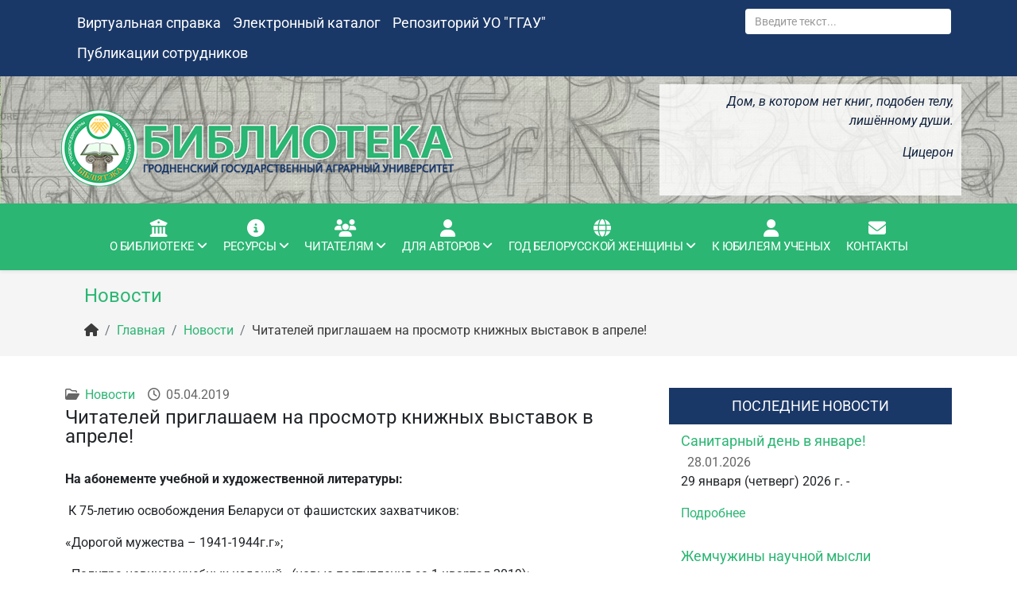

--- FILE ---
content_type: text/html; charset=utf-8
request_url: https://lib.ggau.by/novosti/839-chitatelej-priglashaem-na-prosmotr-knizhnykh-vystavok-v-aprele
body_size: 8349
content:
<!DOCTYPE html><html xmlns="http://www.w3.org/1999/xhtml" xml:lang="ru-ru" lang="ru-ru" dir="ltr"><head><meta http-equiv="X-UA-Compatible" content="IE=edge"><meta name="viewport" content="width=device-width, initial-scale=1"><meta charset="utf-8"><meta name="rights" content="Гродненский государственный аграрный университет"><meta name="author" content="lib"><meta name="description" content="Официальный сайт библиотеки УО &quot;ГГАУ&quot;"><meta name="generator" content="Joomla! - Open Source Content Management"><title>Читателей приглашаем на просмотр книжных выставок в апреле! - Библиотека УО &quot;ГГАУ&quot;</title><link href="/images/logo-circle.png" rel="icon" type="image/vnd.microsoft.icon"><link rel="stylesheet" type="text/css" href="/media/plg_jspeed/cache/css/b2e1fae40b809f232e28c668089f8447_0.css" /> <script type="application/json" class="joomla-script-options new">{"joomla.jtext":{"MOD_FINDER_SEARCH_VALUE":"Введите текст..."},"system.paths":{"root":"","rootFull":"https:\/\/lib.ggau.by\/","base":"","baseFull":"https:\/\/lib.ggau.by\/"},"csrf.token":"8a495843c43b0007abf699ebbf61ae3b"}</script> <script src="/media/system/js/core.min.js?2cb912"></script> <script type="application/ld+json">{"@context":"https://schema.org","@graph":[{"@type":"Organization","@id":"https://lib.ggau.by/#/schema/Organization/base","name":"Библиотека УО \"ГГАУ\"","url":"https://lib.ggau.by/"},{"@type":"WebSite","@id":"https://lib.ggau.by/#/schema/WebSite/base","url":"https://lib.ggau.by/","name":"Библиотека УО \"ГГАУ\"","publisher":{"@id":"https://lib.ggau.by/#/schema/Organization/base"},"potentialAction":{"@type":"SearchAction","target":"https://lib.ggau.by/search?q={search_term_string}","query-input":"required name=search_term_string"}},{"@type":"WebPage","@id":"https://lib.ggau.by/#/schema/WebPage/base","url":"https://lib.ggau.by/novosti/839-chitatelej-priglashaem-na-prosmotr-knizhnykh-vystavok-v-aprele","name":"Читателей приглашаем на просмотр книжных выставок в апреле! - Библиотека УО \"ГГАУ\"","description":"Официальный сайт библиотеки УО \"ГГАУ\"","isPartOf":{"@id":"https://lib.ggau.by/#/schema/WebSite/base"},"about":{"@id":"https://lib.ggau.by/#/schema/Organization/base"},"inLanguage":"ru-RU"},{"@type":"Article","@id":"https://lib.ggau.by/#/schema/com_content/article/839","name":"Читателей приглашаем на просмотр книжных выставок в апреле!","headline":"Читателей приглашаем на просмотр книжных выставок в апреле!","inLanguage":"ru-RU","thumbnailUrl":"images/2017/Books-1.jpg","articleSection":"Новости","interactionStatistic":{"@type":"InteractionCounter","userInteractionCount":6799},"isPartOf":{"@id":"https://lib.ggau.by/#/schema/WebPage/base"}}]}</script><meta property="og:url" content="https://lib.ggau.by/novosti/839-chitatelej-priglashaem-na-prosmotr-knizhnykh-vystavok-v-aprele" /><meta property="og:type" content="article" /><meta property="og:title" content="Читателей приглашаем на просмотр книжных выставок в апреле!" /><meta property="og:description" content="На абонементе учебной и художественной литературы:" /><meta name="theme-color" content="#2bb673"><noscript><div><img src="https://mc.yandex.ru/watch/12220867" style="position:absolute; left:-9999px;" alt="" /></div></noscript> <script src="/media/plg_jspeed/cache/js/7605e829e341f3031600b7d1001af525_0.js"></script> <script src="/media/vendor/webcomponentsjs/js/webcomponents-bundle.min.js?2.8.0" nomodule defer></script> <script src="/media/com_finder/js/finder.min.js?755761" type="module"></script> <script src="/media/system/js/joomla-hidden-mail.min.js?80d9c7" type="module"></script> </head><body class="site com-content view-article layout-blog no-task itemid-455 ru-ru ltr  sticky-header layout-fluid off-canvas-menu-init"><div class="body-wrapper"><div class="body-innerwrapper"><section id="sp-top" class="d-none d-md-block"><div class="container"><div class="row"><div id="sp-top2" class="col-md-8 col-lg-9 "><div class="sp-column "><div class="sp-module "><div class="sp-module-content"><ul class="nav menu floatleft"> <li class="item-399"><a href="/virtualnaya-spravka" > Виртуальная справка</a></li><li class="item-440"> <a href="https://catalog.ggau.by/index.html" rel="noopener noreferrer" target="_blank" > Электронный каталог </a></li><li class="item-447"> <a href="https://elib.ggau.by/" rel="noopener noreferrer" target="_blank" > Репозиторий УО &quot;ГГАУ&quot;</a></li><li class="item-424"> <a href="https://www.ggau.by/publication" rel="noopener noreferrer" target="_blank" > Публикации сотрудников</a></li></ul></div></div></div></div><div id="sp-search" class="col-md-4 col-lg-3 "><div class="sp-column "><div class="sp-module "><div class="sp-module-content"><form class="mod-finder js-finder-searchform form-search" action="/search" method="get" role="search"> <label for="mod-finder-searchword205" class="visually-hidden finder">Поиск</label><input type="text" name="q" id="mod-finder-searchword205" class="js-finder-search-query form-control" value="" placeholder="Введите текст..."> </form></div></div></div></div></div></div></section><section id="sp-logo"><div class="container"><div class="row"><div id="sp-logo" class="col-md-12 col-lg-8 "><div class="sp-column "><div class="logo"><a href="/"><img class="sp-default-logo" src="/images/logo2017.png" srcset="" alt="Библиотека УО "ГГАУ""></a></div></div></div><div id="sp-top3" class="col-md-12 col-lg-4 d-none d-lg-block"><div class="sp-column "><div class="sp-module cytaty"><div class="sp-module-content"><div class="mod-articlesnews newsflash"><div class="mod-articlesnews__item" itemscope itemtype="https://schema.org/Article"><p>Дом, в котором нет книг, подобен телу, лишённому души.</p><p><em>Цицерон</em></p></div></div></div></div></div></div></div></div></section><header id="sp-header"><div class="container"><div class="row"><div id="sp-menu" class="col-12 col-md-12 col-lg-12 "><div class="sp-column "><div class='sp-megamenu-wrapper'> <a id="offcanvas-toggler" class="d-block d-lg-none" aria-label="Helix3 Megamenu Options" href="#"><i class="fa fa-bars" aria-hidden="true" title="Helix3 Megamenu Options"></i></a> <ul class="sp-megamenu-parent menu-rotate d-none d-lg-block"><li class="sp-menu-item"></li><li class="sp-menu-item sp-has-child"><a href="/about" ><i class="fa fa-institution"></i><br> О библиотеке</a><div class="sp-dropdown sp-dropdown-main sp-menu-right" style="width: 300px;"><div class="sp-dropdown-inner"><ul class="sp-dropdown-items"><li class="sp-menu-item"><a href="/about/vizitka" >Миссия библиотеки</a></li><li class="sp-menu-item"><a href="/about/vizitka-biblioteki" >Визитка библиотеки</a></li><li class="sp-menu-item"><a href="/about/history" >Историческая справка</a></li><li class="sp-menu-item"><a href="/about/rezim" >Структура и режим работы</a></li></ul></div></div></li><li class="sp-menu-item sp-has-child"><a href="/resursy" ><i class="fa fa-info-circle"></i><br> Ресурсы</a><div class="sp-dropdown sp-dropdown-main sp-menu-right" style="width: 300px;"><div class="sp-dropdown-inner"><ul class="sp-dropdown-items"><li class="sp-menu-item"><a href="https://catalog.ggau.by/index.html" rel="noopener noreferrer" target="_blank" >Электронный каталог </a></li><li class="sp-menu-item"><a href="https://elib.ggau.by/" >Репозиторий</a></li><li class="sp-menu-item"><a href="https://www.ggau.by/publication" >Публикации сотрудников</a></li><li class="sp-menu-item"><a href="/resursy/katalogi-i-kartoteki" >Каталоги и картотеки</a></li><li class="sp-menu-item"><a href="/resursy/sajty-informatsionnykh-resursov" >Сайты информационных ресурсов</a></li><li class="sp-menu-item"><a href="/resursy/elektronnye-resursy" >Базы данных библиотеки ГГАУ</a></li><li class="sp-menu-item"><a href="/resursy/v-pomoshch-kuratoru" >В помощь куратору</a></li><li class="sp-menu-item sp-has-child"><a href="/resursy/den-informatsii" >День информации</a><div class="sp-dropdown sp-dropdown-sub sp-menu-right" style="width: 300px;"><div class="sp-dropdown-inner"><ul class="sp-dropdown-items"><li class="sp-menu-item"><a href="/resursy/den-informatsii/spiski-novykh-postuplenij" >Списки новых поступлений</a></li></ul></div></div></li><li class="sp-menu-item sp-has-child"><a href="/resursy/virtualnyj-obzor" >Виртуальные тематические выставки, обзоры</a><div class="sp-dropdown sp-dropdown-sub sp-menu-right" style="width: 300px;"><div class="sp-dropdown-inner"><ul class="sp-dropdown-items"><li class="sp-menu-item"><a href="/resursy/virtualnyj-obzor/kollektsiya-redkikh-izdanij" >Коллекция редких изданий</a></li><li class="sp-menu-item"><a href="/resursy/virtualnyj-obzor/zhurnaly" >Обзор периодических изданий</a></li><li class="sp-menu-item"><a href="/resursy/virtualnyj-obzor/novye-postuplenija" >Новые поступления</a></li><li class="sp-menu-item"><a href="/resursy/virtualnyj-obzor/prezentatsiya" >Презентации тематические</a></li><li class="sp-menu-item"><a href="/resursy/virtualnyj-obzor/prezentatsiya-odnoj-knigi" >Презентация одной книги</a></li><li class="sp-menu-item"><a href="/resursy/virtualnyj-obzor/knizhnye-novinki" >Книжные новинки</a></li><li class="sp-menu-item hiddenmenu"><a href="/resursy/virtualnyj-obzor/tematicheskie-vystavki" >Тематические выставки</a></li></ul></div></div></li><li class="sp-menu-item"><a href="/resursy/biobibliograficheskie-ukazateli" >Биобиблиографические указатели</a></li><li class="sp-menu-item sp-has-child"><a href="/resursy/izdaniya" >Подписные издания</a><div class="sp-dropdown sp-dropdown-sub sp-menu-right" style="width: 300px;"><div class="sp-dropdown-inner"><ul class="sp-dropdown-items"><li class="sp-menu-item"><a href="/resursy/izdaniya/zhurnaly" >Журналы</a></li><li class="sp-menu-item"><a href="/resursy/izdaniya/gazety" >Газеты</a></li></ul></div></div></li><li class="sp-menu-item"><a href="/resursy/foto" > Правовая система ILEX</a></li><li class="sp-menu-item"><a href="/resursy/test" >Тестовый доступ</a></li><li class="sp-menu-item"><a href="https://lib.ggau.by/novosti/1115-virtualnyj-proekt-istoriya-knigi-ili-kniga-s-istoriej" >Проект «История книги, или Книга с историей»</a></li></ul></div></div></li><li class="sp-menu-item sp-has-child"><a href="/info" ><i class="fa fa-users"></i><br> Читателям</a><div class="sp-dropdown sp-dropdown-main sp-menu-right" style="width: 300px;"><div class="sp-dropdown-inner"><ul class="sp-dropdown-items"><li class="sp-menu-item"><a href="/info/poryadok-zapisi" >Порядок записи</a></li><li class="sp-menu-item"><a href="/info/pravila-polzovaniya" >Правила пользования</a></li><li class="sp-menu-item"><a href="/info/kak-vzyat-knigu" >Как взять книгу</a></li><li class="sp-menu-item"><a href="/info/biblioteka-pervokursniku" >Библиотека первокурснику</a></li><li class="sp-menu-item"><a href="/info/studentam-na-zametku" >Студентам на заметку</a></li><li class="sp-menu-item"><a href="/info/uslugi-mba" >Служба МБА и ЭДД</a></li><li class="sp-menu-item sp-has-child"><a href="/info/zaveduyushchim-kafedrami" >Книгообеспеченность</a><div class="sp-dropdown sp-dropdown-sub sp-menu-right" style="width: 300px;"><div class="sp-dropdown-inner"><ul class="sp-dropdown-items"><li class="sp-menu-item"><a href="/info/zaveduyushchim-kafedrami/prajsy-izdatelstv" >Прайсы издательств</a></li><li class="sp-menu-item"><a href="/info/zaveduyushchim-kafedrami/izdatelstva" rel="noopener noreferrer" target="_blank" >Сайты издательств</a></li><li class="sp-menu-item"><a href="/resursy/den-informatsii/spiski-novykh-postuplenij" >Списки новых поступлений</a></li><li class="sp-menu-item"><a href="/info/zaveduyushchim-kafedrami/blank-zayavki-na-literaturu" >Бланк заявки на литературу</a></li><li class="sp-menu-item"><a href="/info/zaveduyushchim-kafedrami/algoritm-formirovaniya-tablits-po-knigoobespechennosti-v-web-irbis-64" >Формирование таблиц по книгообеспеченности</a></li></ul></div></div></li><li class="sp-menu-item sp-has-child"><a href="/info/bookcrossing" >Bookcrossing</a><div class="sp-dropdown sp-dropdown-sub sp-menu-right" style="width: 300px;"><div class="sp-dropdown-inner"><ul class="sp-dropdown-items"><li class="sp-menu-item"><a href="/info/bookcrossing/bezopasnaya-polka" >Безопасная полка</a></li><li class="sp-menu-item"><a href="http://www.bookcrossing.com/" rel="noopener noreferrer" target="_blank" >bookcrossing.com</a></li></ul></div></div></li></ul></div></div></li><li class="sp-menu-item sp-has-child"><a href="/dlya-avtorov" ><i class="fa fa-user"></i><br> Для авторов</a><div class="sp-dropdown sp-dropdown-main sp-menu-right" style="width: 300px;"><div class="sp-dropdown-inner"><ul class="sp-dropdown-items"><li class="sp-menu-item"><a href="/dlya-avtorov/novye-pravila-oformleniya-spiskov-literatury-v-sootvetstvii-s-trebovaniyami-vak-respubliki-belarus" >Новые правила оформления списков литературы</a></li><li class="sp-menu-item"><a href="/dlya-avtorov/statistika-apk-respubliki-belarus" >Статистика АПК Республики Беларусь</a></li><li class="sp-menu-item"><a href="/dlya-avtorov/biblioteki-otkrytogo-dostupa" >Библиотеки открытого доступа</a></li><li class="sp-menu-item"><a href="http://aspirinby.org/" rel="noopener noreferrer" target="_blank" >В помощь аспирантам</a></li><li class="sp-menu-item"><a href="/dlya-avtorov/v-pomoshch-nauchnoj-rabote" >В помощь научной работе</a></li><li class="sp-menu-item"><a href="/dlya-avtorov/sistemy-poiska-nauchnoj-informatsii-otkrytogo-dostupa" >Ресурсы открытого доступа</a></li><li class="sp-menu-item"><a href="/dlya-avtorov/otsenka-nauchnoj-deyatelnosti" >Оценка научной деятельности</a></li><li class="sp-menu-item"><a href="/dlya-avtorov/zhurnaly-indeksiruemye-v-web-of-sciece-v-scopus-v-rints" >Журналы индексируемые в Web of Sciece, в Scopus, в РИНЦ</a></li><li class="sp-menu-item"><a href="/dlya-avtorov/nauchnye-zhurnaly-v-indeksakh-tsitirovaniya" >Научные журналы в индексах цитирования</a></li><li class="sp-menu-item"><a href="/dlya-avtorov/blank-zayavki-na-literaturu" >Бланк заявки на литературу</a></li></ul></div></div></li><li class="sp-menu-item sp-has-child god"><a href="/god" ><i class="fa fa-globe"></i><br> Год белорусской женщины</a><div class="sp-dropdown sp-dropdown-main sp-menu-right" style="width: 300px;"><div class="sp-dropdown-inner"><ul class="sp-dropdown-items"><li class="sp-menu-item"><a href="/god/god-belorusskoj-zhenshchiny" >Год белорусской женщины</a></li><li class="sp-menu-item"><a href="/god/ukaz-prezidenta-respubliki-belarus" >Указ Президента Республики Беларусь</a></li></ul></div></div></li><li class="sp-menu-item"><a href="/k-yubileyam-uchenykh" ><i class="fa fa-user"></i><br> К юбилеям ученых</a></li><li class="sp-menu-item"><a href="/contact" ><i class="fa fa-envelope"></i><br> Контакты</a></li></ul></div></div></div></div></div></header><section id="sp-page-title"><div class="container"><div class="row"><div id="sp-title" class="col-lg-12 "><div class="sp-column "><div class="sp-page-title"><div class="container"><h2>Новости</h2><ol class="breadcrumb"> <li class="breadcrumb-item"><i class="fa fa-home"></i></li><li class="breadcrumb-item"><a href="/" class="pathway">Главная</a></li><li class="breadcrumb-item"><a href="/novosti" class="pathway">Новости</a></li><li class="breadcrumb-item active">Читателей приглашаем на просмотр книжных выставок в апреле!</li></ol></div></div></div></div></div></div></section><section id="sp-main-body"><div class="container"><div class="row"><div id="sp-component" class="col-lg-8 "><div class="sp-column "><div id="system-message-container"> </div><article class="item item-page" itemscope itemtype="http://schema.org/Article"><meta itemprop="inLanguage" content="ru-RU" /><div class="entry-header"><dl class="article-info"> <dt class="article-info-term"></dt><dd class="category-name"> <i class="fa fa-folder-open-o" area-hidden="true"></i> <a href="/novosti" itemprop="genre" data-toggle="tooltip" title="Категория материала">Новости</a> </dd><dd class="create"> <i class="fa fa-clock-o" area-hidden="true"></i> <time datetime="2019-04-05T15:08:14+03:00" itemprop="dateCreated" data-toggle="tooltip" title="Дата создания"> 05.04.2019	</time> </dd> </dl><h2 itemprop="name"> Читателей приглашаем на просмотр книжных выставок в апреле! </h2></div><div itemprop="articleBody"><p><strong>На абонементе учебной и художественной литературы:</strong></p><p>&nbsp;К 75-летию освобождения Беларуси от фашистских захватчиков:</p><p>«Дорогой мужества – 1941-1944г.г»;</p><p>«Палитра новинок учебных изданий» (новые поступления за 1 квартал 2019);</p><p>“За порогом моего детства” (к Году малой родины);</p><p>“Песняры роднага краю” (да юбілеяў беларускіх пісьменнікаў);</p><p><strong>В читальном зале социально-гуманитарной литературы:</strong></p><p>«Память о войне во имя мира» - к 75-летию освобождения Беларуси от фашистских захватчиков;</p><p>«Наука и инновации современной Беларуси»;</p><p>«Молодёжь Беларуси – стратегический резерв социальных перемен»;</p><p>«Гродненский край – история и продолжение…»&nbsp; - к 75-летию Гродненской области;</p><p><strong>В читальном зале научной литературы:</strong></p><p>к Году малой родины: «Наша земля, наша среда обитания, наш дом»,</p><p>«Блакітнае багацце»;</p><p>«Наука и труд дивные всходы дают» (научные и учебные издания преподавателей);</p><p>«Эхо Чернобыльской трагедии» (к 33-ей годовщине аварии на Чернобыльской АЭС)</p></div><div class="article-footer-wrap"><div class="article-footer-top"> </div> </div> </article> </div></div><div id="sp-right" class="col-lg-4 "><div class="sp-column class2"><div class="sp-module  color"><h3 class="sp-module-title">Последние новости</h3><div class="sp-module-content"><ul class="mod-articlescategory category-module mod-list"> <li><h4> <a href="/novosti/820-sanitarnyj-den" class="mod-articles-category-title ">Санитарный день в январе!</a></h4> <span class="mod-articles-category-date">28.01.2026</span> <p class="mod-articles-category-introtext"> 29 января (четверг) 2026 г. - </p><p class="mod-articles-category-readmore"> <a class="mod-articles-category-title " href="/novosti/820-sanitarnyj-den"> Подробнее </a> </p></li> <li><h4> <a href="/novosti/1117-zhemchuzhiny-nauchnoj-mysli" class="mod-articles-category-title ">Жемчужины научной мысли</a></h4> <span class="mod-articles-category-date">22.01.2026</span> <p class="mod-articles-category-introtext"> Ежегодно в последнее воскресенье января в Республике Беларусь отмечается <strong>День белорусской науки</strong>, официально установленный в 1993 году. </p><p class="mod-articles-category-readmore"> <a class="mod-articles-category-title " href="/novosti/1117-zhemchuzhiny-nauchnoj-mysli"> Подробнее </a> </p></li> <li><h4> <a href="/novosti/1115-virtualnyj-proekt-istoriya-knigi-ili-kniga-s-istoriej" class="mod-articles-category-title ">Проект «История книги, или Книга с историей»</a></h4> <span class="mod-articles-category-date">21.01.2026</span> <p class="mod-articles-category-introtext"> В юбилейный год университета и библиотеки предлагаем виртуальный проект </p><p class="mod-articles-category-readmore"> <a class="mod-articles-category-title " href="/novosti/1115-virtualnyj-proekt-istoriya-knigi-ili-kniga-s-istoriej"> Подробнее </a> </p></li> </ul> </div></div><div class="sp-module  color"><h3 class="sp-module-title">Случайная новость</h3><div class="sp-module-content"><ul class="mod-articlescategory category-module mod-list"> <li><h4> <a href="/novosti/904-virtualnyj-obzor-novykh-postuplenij-za-aprel-2020-goda" class="mod-articles-category-title ">Виртуальный обзор новых поступлений за 2021 год</a></h4> <span class="mod-articles-category-date">20.01.2022</span> <p class="mod-articles-category-introtext"> &nbsp;В раздел "Ресурсы - Виртуальные тематические выставки, обзоры - Новые поступления -&nbsp; добавлен <a href="/resursy/virtualnyj-obzor/novye-postuplenija/984-virtualnyj-obzor-za-2021-god"> "Виртуальный обзор за 2021 год"</a> </p><p class="mod-articles-category-readmore"> <a class="mod-articles-category-title " href="/novosti/904-virtualnyj-obzor-novykh-postuplenij-za-aprel-2020-goda"> Подробнее </a> </p></li> <li><h4> <a href="/novosti/891-regionalnyj-praktiko-orientirovannyj-seminar" class="mod-articles-category-title ">Региональный практико-ориентированный семинар</a></h4> <span class="mod-articles-category-date">02.03.2020</span> <p class="mod-articles-category-introtext"> <strong>05 марта 2020 г. в 13.30&nbsp;</strong>в&nbsp;главном корпусе Гродненского государственного университета имени Янки Купалы (ул. Ожешко, 22) состоится <strong>региональный</strong>... </p><p class="mod-articles-category-readmore"> <a class="mod-articles-category-title " href="/novosti/891-regionalnyj-praktiko-orientirovannyj-seminar"> Подробнее </a> </p></li> <li><h4> <a href="/novosti/857-ot-zhuravlinogo-krika-do-dolgoj-dorogi-domoj" class="mod-articles-category-title ">« От «Журавлиного крика» до «Долгой дороги домой…» </a></h4> <span class="mod-articles-category-date">08.08.2019</span> <p class="mod-articles-category-introtext"> </p><p class="mod-articles-category-readmore"> <a class="mod-articles-category-title " href="/novosti/857-ot-zhuravlinogo-krika-do-dolgoj-dorogi-domoj"> Подробнее </a> </p></li> </ul> </div></div></div></div></div></div></section><section id="sp-bottom"><div class="container"><div class="row"><div id="sp-bottom1" class="col-12 col-md-6 col-lg-3 "><div class="sp-column "><div id="mod-custom127" class="mod-custom custom"><ul class="sp-info"> <li><i class="fa fa-home"></i> Республика Беларусь <br/>г. Гродно ул. Терешковой, 28</li> <br/> <li><i class="fa fa-phone"></i> +375 (152) 62-35-99</li> <br/> <li><i class="fa fa-fax"></i> +375 (152) 62-36-30</li> <br/> <li><i class="fa fa-envelope"></i> <joomla-hidden-mail is-link="1" is-email="1" first="Ymk=" last="Z2dhdS5ieQ==" text="YmlAZ2dhdS5ieQ==" base="" >Адрес электронной почты защищен от спам-ботов. Для просмотра адреса в браузере должен быть включен Javascript.</joomla-hidden-mail></li> </ul></div><ul class="social-icons"><li><a target="_blank" href="https://www.facebook.com/ggau.by" aria-label="facebook"><i class="fa fa-facebook"></i></a></li><li><a target="_blank" href="https://www.youtube.com/user/ggaugrodno" aria-label="youtube"><i class="fa fa-youtube"></i></a></li><li><a target="_blank" href="https://vk.com/ggauby" aria-label="vk"><i class="fa fa-vk"></i></a></li><li><a target="_blank" href="https://www.instagram.com/ggau_grodno/"><i class="fa fa-instagram"></i></a></li></ul></div></div><div id="sp-bottom2" class="col-12 col-md-6 col-lg-3 "><div class="sp-column "><div class="sp-module "><div class="sp-module-content"><ul class="nav menu"> <li class="item-388"> <a href="http://www.nlb.by/" rel="noopener noreferrer" target="_blank" > НББ</a></li><li class="item-389"> <a href="http://belal.by/" rel="noopener noreferrer" target="_blank" > БелСХБ</a></li><li class="item-390"> <a href="http://www.rlst.org.by/" rel="noopener noreferrer" target="_blank" > РНТБ</a></li><li class="item-391"> <a href="http://library.by/" rel="noopener noreferrer" target="_blank" > Бел. цифровая биб-ка</a></li><li class="item-393"> <a href="http://www.preslib.org.by/" rel="noopener noreferrer" target="_blank" > Президентская биб-ка РБ</a></li></ul></div></div></div></div><div id="sp-bottom3" class="col-12 col-md-6 col-lg-3 "><div class="sp-column "><div class="sp-module "><div class="sp-module-content"><ul class="nav menu"> <li class="item-455  current active"><a href="/novosti" > Новости</a></li><li class="item-452"><a href="/anonsy" > Объявления и анонсы</a></li><li class="item-441"><a href="/archive" > Архив</a></li><li class="item-313"><a href="/ob-universitete" > Об университете</a></li></ul></div></div></div></div><div id="sp-bottom4" class="col-12 col-md-6 col-lg-3 "><div class="sp-column "><div class="sp-module "><div class="sp-module-content"><ul class="nav menu"> <li class="item-380"><a href="/god-v-belarusi" > Год в Беларуси</a></li><li class="item-435"><a href="/search" > Поиск</a></li><li class="item-446"><a href="/sitemap?view=html&amp;id=1" > Карта сайта</a></li><li class="item-209"> <a href="/contact" > Контакты</a></li></ul></div></div></div></div></div></div></section><footer id="sp-footer"><div class="container"><div class="row"><div id="sp-footer2" class="col-lg-12 "><div class="sp-column "><span class="sp-copyright">Библиотека УО "ГГАУ". Копирование материалов разрешено только с публикацией активной ссылки на сайт.</span></div></div></div></div></footer></div></div><div class="offcanvas-menu"> <a href="#" class="close-offcanvas" aria-label="Close"><i class="fa fa-remove" aria-hidden="true" title="Close"></i></a> <div class="offcanvas-inner"><div class="sp-module "><div class="sp-module-content"><form class="mod-finder js-finder-searchform form-search" action="/search" method="get" role="search"> <label for="mod-finder-searchword207" class="visually-hidden finder">Поиск</label><input type="text" name="q" id="mod-finder-searchword207" class="js-finder-search-query form-control" value="" placeholder="Введите текст..."> </form></div></div><div class="sp-module "><div class="sp-module-content"><ul class="nav menu"> <li class="item-344  deeper parent"><a href="/about" > <i class="fa fa-institution"></i> О библиотеке</a><span class="offcanvas-menu-toggler collapsed" data-bs-toggle="collapse" data-bs-target="#collapse-menu-344"><i class="open-icon fa fa-angle-down"></i><i class="close-icon fa fa-angle-up"></i></span><ul class="collapse" id="collapse-menu-344"><li class="item-345"><a href="/about/vizitka" > Миссия библиотеки</a></li><li class="item-346"><a href="/about/vizitka-biblioteki" > Визитка библиотеки</a></li><li class="item-347"><a href="/about/history" > Историческая справка</a></li><li class="item-348"><a href="/about/rezim" > Структура и режим работы</a></li></ul></li><li class="item-356  deeper parent"><a href="/resursy" > <i class="fa fa-info-circle"></i> Ресурсы</a><span class="offcanvas-menu-toggler collapsed" data-bs-toggle="collapse" data-bs-target="#collapse-menu-356"><i class="open-icon fa fa-angle-down"></i><i class="close-icon fa fa-angle-up"></i></span><ul class="collapse" id="collapse-menu-356"><li class="item-437"> <a href="https://catalog.ggau.by/index.html" rel="noopener noreferrer" target="_blank" > Электронный каталог </a></li><li class="item-539"> <a href="https://elib.ggau.by/" > Репозиторий</a></li><li class="item-541"> <a href="https://www.ggau.by/publication" > Публикации сотрудников</a></li><li class="item-357"><a href="/resursy/katalogi-i-kartoteki" > Каталоги и картотеки</a></li><li class="item-537"><a href="/resursy/sajty-informatsionnykh-resursov" > Сайты информационных ресурсов</a></li><li class="item-358"><a href="/resursy/elektronnye-resursy" > Базы данных библиотеки ГГАУ</a></li><li class="item-454"><a href="/resursy/v-pomoshch-kuratoru" > В помощь куратору</a></li><li class="item-349  deeper parent"><a href="/resursy/den-informatsii" > День информации</a><span class="offcanvas-menu-toggler collapsed" data-bs-toggle="collapse" data-bs-target="#collapse-menu-349"><i class="open-icon fa fa-angle-down"></i><i class="close-icon fa fa-angle-up"></i></span><ul class="collapse" id="collapse-menu-349"><li class="item-351"><a href="/resursy/den-informatsii/spiski-novykh-postuplenij" > Списки новых поступлений</a></li></ul></li><li class="item-312  deeper parent"><a href="/resursy/virtualnyj-obzor" > Виртуальные тематические выставки, обзоры</a><span class="offcanvas-menu-toggler collapsed" data-bs-toggle="collapse" data-bs-target="#collapse-menu-312"><i class="open-icon fa fa-angle-down"></i><i class="close-icon fa fa-angle-up"></i></span><ul class="collapse" id="collapse-menu-312"><li class="item-471"><a href="/resursy/virtualnyj-obzor/kollektsiya-redkikh-izdanij" > Коллекция редких изданий</a></li><li class="item-317"><a href="/resursy/virtualnyj-obzor/zhurnaly" > Обзор периодических изданий</a></li><li class="item-315"><a href="/resursy/virtualnyj-obzor/novye-postuplenija" > Новые поступления</a></li><li class="item-401"><a href="/resursy/virtualnyj-obzor/prezentatsiya" > Презентации тематические</a></li><li class="item-542"><a href="/resursy/virtualnyj-obzor/prezentatsiya-odnoj-knigi" > Презентация одной книги</a></li><li class="item-545"><a href="/resursy/virtualnyj-obzor/knizhnye-novinki" > Книжные новинки</a></li><li class="item-316 hiddenmenu"><a href="/resursy/virtualnyj-obzor/tematicheskie-vystavki" > Тематические выставки</a></li></ul></li><li class="item-403"><a href="/resursy/biobibliograficheskie-ukazateli" > Биобиблиографические указатели</a></li><li class="item-361  deeper parent"><a href="/resursy/izdaniya" > Подписные издания</a><span class="offcanvas-menu-toggler collapsed" data-bs-toggle="collapse" data-bs-target="#collapse-menu-361"><i class="open-icon fa fa-angle-down"></i><i class="close-icon fa fa-angle-up"></i></span><ul class="collapse" id="collapse-menu-361"><li class="item-362"><a href="/resursy/izdaniya/zhurnaly" > Журналы</a></li><li class="item-363"><a href="/resursy/izdaniya/gazety" > Газеты</a></li></ul></li><li class="item-434"><a href="/resursy/foto" > Правовая система ILEX</a></li><li class="item-414"><a href="/resursy/test" > Тестовый доступ</a></li><li class="item-567"> <a href="https://lib.ggau.by/novosti/1115-virtualnyj-proekt-istoriya-knigi-ili-kniga-s-istoriej" > Проект «История книги, или Книга с историей»</a></li></ul></li><li class="item-352  deeper parent"><a href="/info" > <i class="fa fa-users"></i> Читателям</a><span class="offcanvas-menu-toggler collapsed" data-bs-toggle="collapse" data-bs-target="#collapse-menu-352"><i class="open-icon fa fa-angle-down"></i><i class="close-icon fa fa-angle-up"></i></span><ul class="collapse" id="collapse-menu-352"><li class="item-353"><a href="/info/poryadok-zapisi" > Порядок записи</a></li><li class="item-354"><a href="/info/pravila-polzovaniya" > Правила пользования</a></li><li class="item-355"><a href="/info/kak-vzyat-knigu" > Как взять книгу</a></li><li class="item-468"><a href="/info/biblioteka-pervokursniku" > Библиотека первокурснику</a></li><li class="item-470"><a href="/info/studentam-na-zametku" > Студентам на заметку</a></li><li class="item-367"><a href="/info/uslugi-mba" > Служба МБА и ЭДД</a></li><li class="item-370  deeper parent"><a href="/info/zaveduyushchim-kafedrami" > Книгообеспеченность</a><span class="offcanvas-menu-toggler collapsed" data-bs-toggle="collapse" data-bs-target="#collapse-menu-370"><i class="open-icon fa fa-angle-down"></i><i class="close-icon fa fa-angle-up"></i></span><ul class="collapse" id="collapse-menu-370"><li class="item-402"><a href="/info/zaveduyushchim-kafedrami/prajsy-izdatelstv" > Прайсы издательств</a></li><li class="item-372"><a href="/info/zaveduyushchim-kafedrami/izdatelstva" target="_blank" > Сайты издательств</a></li><li class="item-404"> <a href="/resursy/den-informatsii/spiski-novykh-postuplenij" > Списки новых поступлений</a></li><li class="item-531"><a href="/info/zaveduyushchim-kafedrami/blank-zayavki-na-literaturu" > Бланк заявки на литературу</a></li><li class="item-546"><a href="/info/zaveduyushchim-kafedrami/algoritm-formirovaniya-tablits-po-knigoobespechennosti-v-web-irbis-64" > Формирование таблиц по книгообеспеченности</a></li></ul></li><li class="item-374  deeper parent"><a href="/info/bookcrossing" > Bookcrossing</a><span class="offcanvas-menu-toggler collapsed" data-bs-toggle="collapse" data-bs-target="#collapse-menu-374"><i class="open-icon fa fa-angle-down"></i><i class="close-icon fa fa-angle-up"></i></span><ul class="collapse" id="collapse-menu-374"><li class="item-375"><a href="/info/bookcrossing/bezopasnaya-polka" > Безопасная полка</a></li><li class="item-376"> <a href="http://www.bookcrossing.com/" rel="noopener noreferrer" target="_blank" > bookcrossing.com</a></li></ul></li></ul></li><li class="item-438  deeper parent"><a href="/dlya-avtorov" > <i class="fa fa-user"></i> Для авторов</a><span class="offcanvas-menu-toggler collapsed" data-bs-toggle="collapse" data-bs-target="#collapse-menu-438"><i class="open-icon fa fa-angle-down"></i><i class="close-icon fa fa-angle-up"></i></span><ul class="collapse" id="collapse-menu-438"><li class="item-549"><a href="/dlya-avtorov/novye-pravila-oformleniya-spiskov-literatury-v-sootvetstvii-s-trebovaniyami-vak-respubliki-belarus" > Новые правила оформления списков литературы</a></li><li class="item-487"><a href="/dlya-avtorov/statistika-apk-respubliki-belarus" > Статистика АПК Республики Беларусь</a></li><li class="item-474"><a href="/dlya-avtorov/biblioteki-otkrytogo-dostupa" > Библиотеки открытого доступа</a></li><li class="item-368"> <a href="http://aspirinby.org/" rel="noopener noreferrer" target="_blank" > В помощь аспирантам</a></li><li class="item-460"><a href="/dlya-avtorov/v-pomoshch-nauchnoj-rabote" > В помощь научной работе</a></li><li class="item-461"><a href="/dlya-avtorov/sistemy-poiska-nauchnoj-informatsii-otkrytogo-dostupa" > Ресурсы открытого доступа</a></li><li class="item-464"><a href="/dlya-avtorov/otsenka-nauchnoj-deyatelnosti" > Оценка научной деятельности</a></li><li class="item-532"><a href="/dlya-avtorov/zhurnaly-indeksiruemye-v-web-of-sciece-v-scopus-v-rints" > Журналы индексируемые в Web of Sciece, в Scopus, в РИНЦ</a></li><li class="item-488"><a href="/dlya-avtorov/nauchnye-zhurnaly-v-indeksakh-tsitirovaniya" > Научные журналы в индексах цитирования</a></li><li class="item-371"><a href="/dlya-avtorov/blank-zayavki-na-literaturu" > Бланк заявки на литературу</a></li></ul></li><li class="item-453 god deeper parent"><a href="/god" > <i class="fa fa-globe"></i> Год белорусской женщины</a><span class="offcanvas-menu-toggler collapsed" data-bs-toggle="collapse" data-bs-target="#collapse-menu-453"><i class="open-icon fa fa-angle-down"></i><i class="close-icon fa fa-angle-up"></i></span><ul class="collapse" id="collapse-menu-453"><li class="item-465"><a href="/god/god-belorusskoj-zhenshchiny" > Год белорусской женщины</a></li><li class="item-540"><a href="/god/ukaz-prezidenta-respubliki-belarus" > Указ Президента Республики Беларусь</a></li></ul></li><li class="item-528"><a href="/k-yubileyam-uchenykh" > <i class="fa fa-user"></i> К юбилеям ученых</a></li><li class="item-265"><a href="/contact" > <i class="fa fa-envelope"></i> Контакты</a></li></ul></div></div><div class="sp-module "><div class="sp-module-content"><ul class="nav menu floatleft"> <li class="item-399"><a href="/virtualnaya-spravka" > Виртуальная справка</a></li><li class="item-440"> <a href="https://catalog.ggau.by/index.html" rel="noopener noreferrer" target="_blank" > Электронный каталог </a></li><li class="item-447"> <a href="https://elib.ggau.by/" rel="noopener noreferrer" target="_blank" > Репозиторий УО &quot;ГГАУ&quot;</a></li><li class="item-424"> <a href="https://www.ggau.by/publication" rel="noopener noreferrer" target="_blank" > Публикации сотрудников</a></li></ul></div></div></div></div> <a href="javascript:void(0)" class="scrollup" aria-label="Go To Top">&nbsp;</a> </body></html>